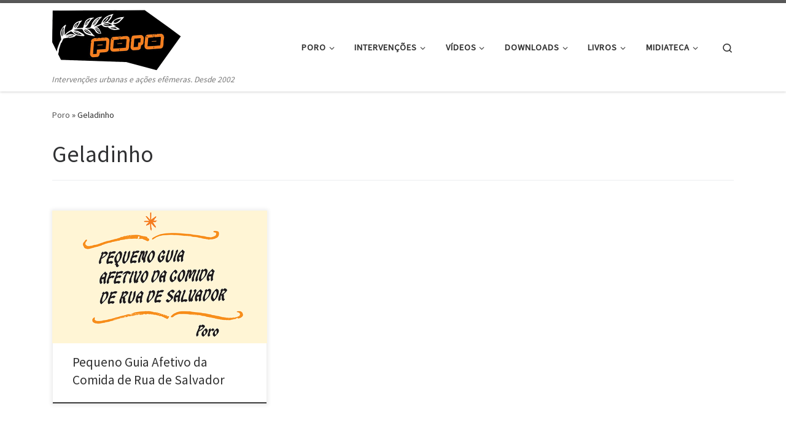

--- FILE ---
content_type: text/html; charset=UTF-8
request_url: https://poro.redezero.org/tag/geladinho/
body_size: 18952
content:
<!DOCTYPE html> <!--[if IE 7]><html class="ie ie7" lang="pt-BR"> <![endif]--> <!--[if IE 8]><html class="ie ie8" lang="pt-BR"> <![endif]--> <!--[if !(IE 7) | !(IE 8)  ]><!--><html lang="pt-BR" class="no-js"> <!--<![endif]--><head><meta charset="UTF-8" /><meta http-equiv="X-UA-Compatible" content="IE=EDGE" /><meta name="viewport" content="width=device-width, initial-scale=1.0" /><link rel="profile"  href="https://gmpg.org/xfn/11" /><link rel="pingback" href="https://poro.redezero.org/xmlrpc.php" /> <script defer src="[data-uri]"></script> <meta name='robots' content='index, follow, max-image-preview:large, max-snippet:-1, max-video-preview:-1' /><title>Geladinho &#8212; Poro » intervenções urbanas e ações efêmeras</title><link rel="canonical" href="https://poro.redezero.org/tag/geladinho/" /><meta property="og:locale" content="pt_BR" /><meta property="og:type" content="article" /><meta property="og:title" content="Geladinho &#8212; Poro » intervenções urbanas e ações efêmeras" /><meta property="og:url" content="https://poro.redezero.org/tag/geladinho/" /><meta property="og:site_name" content="Poro » intervenções urbanas e ações efêmeras" /><meta name="twitter:card" content="summary_large_image" /><meta name="twitter:site" content="@porosidades" /> <script type="application/ld+json" class="yoast-schema-graph">{"@context":"https://schema.org","@graph":[{"@type":"CollectionPage","@id":"https://poro.redezero.org/tag/geladinho/","url":"https://poro.redezero.org/tag/geladinho/","name":"Geladinho &#8212; Poro » intervenções urbanas e ações efêmeras","isPartOf":{"@id":"https://poro.redezero.org/#website"},"primaryImageOfPage":{"@id":"https://poro.redezero.org/tag/geladinho/#primaryimage"},"image":{"@id":"https://poro.redezero.org/tag/geladinho/#primaryimage"},"thumbnailUrl":"https://poro.redezero.org/arquivos/2014/09/guia-comida-de-rua-salvador-grupo-poro.png","breadcrumb":{"@id":"https://poro.redezero.org/tag/geladinho/#breadcrumb"},"inLanguage":"pt-BR"},{"@type":"ImageObject","inLanguage":"pt-BR","@id":"https://poro.redezero.org/tag/geladinho/#primaryimage","url":"https://poro.redezero.org/arquivos/2014/09/guia-comida-de-rua-salvador-grupo-poro.png","contentUrl":"https://poro.redezero.org/arquivos/2014/09/guia-comida-de-rua-salvador-grupo-poro.png","width":570,"height":350,"caption":"Guia Afetivo da Comida de rua de Salvador - Poro"},{"@type":"BreadcrumbList","@id":"https://poro.redezero.org/tag/geladinho/#breadcrumb","itemListElement":[{"@type":"ListItem","position":1,"name":"Início","item":"https://poro.redezero.org/"},{"@type":"ListItem","position":2,"name":"Geladinho"}]},{"@type":"WebSite","@id":"https://poro.redezero.org/#website","url":"https://poro.redezero.org/","name":"Poro » intervenções urbanas e ações efêmeras","description":"Intervenções urbanas e ações efêmeras. Desde 2002","publisher":{"@id":"https://poro.redezero.org/#organization"},"potentialAction":[{"@type":"SearchAction","target":{"@type":"EntryPoint","urlTemplate":"https://poro.redezero.org/?s={search_term_string}"},"query-input":{"@type":"PropertyValueSpecification","valueRequired":true,"valueName":"search_term_string"}}],"inLanguage":"pt-BR"},{"@type":"Organization","@id":"https://poro.redezero.org/#organization","name":"Poro - intervenções urbanas e ações efêmeras","url":"https://poro.redezero.org/","logo":{"@type":"ImageObject","inLanguage":"pt-BR","@id":"https://poro.redezero.org/#/schema/logo/image/","url":"https://poro.redezero.org/arquivos/2020/07/logo_poro-quadrado.jpg","contentUrl":"https://poro.redezero.org/arquivos/2020/07/logo_poro-quadrado.jpg","width":992,"height":992,"caption":"Poro - intervenções urbanas e ações efêmeras"},"image":{"@id":"https://poro.redezero.org/#/schema/logo/image/"},"sameAs":["https://www.facebook.com/Poro.intervencoes.urbanas","https://x.com/porosidades","https://www.youtube.com/channel/UCWpT3GG3Uf_aT4T_TtM_QgQ","https://pt.wikipedia.org/wiki/Poro_(arte_urbana)"]}]}</script> <link rel="alternate" type="application/rss+xml" title="Feed para Poro » intervenções urbanas e ações efêmeras &raquo;" href="https://poro.redezero.org/feed/" /><link rel="alternate" type="application/rss+xml" title="Feed de comentários para Poro » intervenções urbanas e ações efêmeras &raquo;" href="https://poro.redezero.org/comments/feed/" /><link rel="alternate" type="application/rss+xml" title="Feed de tag para Poro » intervenções urbanas e ações efêmeras &raquo; Geladinho" href="https://poro.redezero.org/tag/geladinho/feed/" /><style id='wp-img-auto-sizes-contain-inline-css'>img:is([sizes=auto i],[sizes^="auto," i]){contain-intrinsic-size:3000px 1500px}
/*# sourceURL=wp-img-auto-sizes-contain-inline-css */</style><style id='wp-emoji-styles-inline-css'>img.wp-smiley, img.emoji {
		display: inline !important;
		border: none !important;
		box-shadow: none !important;
		height: 1em !important;
		width: 1em !important;
		margin: 0 0.07em !important;
		vertical-align: -0.1em !important;
		background: none !important;
		padding: 0 !important;
	}
/*# sourceURL=wp-emoji-styles-inline-css */</style><style id='wp-block-library-inline-css'>:root{--wp-block-synced-color:#7a00df;--wp-block-synced-color--rgb:122,0,223;--wp-bound-block-color:var(--wp-block-synced-color);--wp-editor-canvas-background:#ddd;--wp-admin-theme-color:#007cba;--wp-admin-theme-color--rgb:0,124,186;--wp-admin-theme-color-darker-10:#006ba1;--wp-admin-theme-color-darker-10--rgb:0,107,160.5;--wp-admin-theme-color-darker-20:#005a87;--wp-admin-theme-color-darker-20--rgb:0,90,135;--wp-admin-border-width-focus:2px}@media (min-resolution:192dpi){:root{--wp-admin-border-width-focus:1.5px}}.wp-element-button{cursor:pointer}:root .has-very-light-gray-background-color{background-color:#eee}:root .has-very-dark-gray-background-color{background-color:#313131}:root .has-very-light-gray-color{color:#eee}:root .has-very-dark-gray-color{color:#313131}:root .has-vivid-green-cyan-to-vivid-cyan-blue-gradient-background{background:linear-gradient(135deg,#00d084,#0693e3)}:root .has-purple-crush-gradient-background{background:linear-gradient(135deg,#34e2e4,#4721fb 50%,#ab1dfe)}:root .has-hazy-dawn-gradient-background{background:linear-gradient(135deg,#faaca8,#dad0ec)}:root .has-subdued-olive-gradient-background{background:linear-gradient(135deg,#fafae1,#67a671)}:root .has-atomic-cream-gradient-background{background:linear-gradient(135deg,#fdd79a,#004a59)}:root .has-nightshade-gradient-background{background:linear-gradient(135deg,#330968,#31cdcf)}:root .has-midnight-gradient-background{background:linear-gradient(135deg,#020381,#2874fc)}:root{--wp--preset--font-size--normal:16px;--wp--preset--font-size--huge:42px}.has-regular-font-size{font-size:1em}.has-larger-font-size{font-size:2.625em}.has-normal-font-size{font-size:var(--wp--preset--font-size--normal)}.has-huge-font-size{font-size:var(--wp--preset--font-size--huge)}.has-text-align-center{text-align:center}.has-text-align-left{text-align:left}.has-text-align-right{text-align:right}.has-fit-text{white-space:nowrap!important}#end-resizable-editor-section{display:none}.aligncenter{clear:both}.items-justified-left{justify-content:flex-start}.items-justified-center{justify-content:center}.items-justified-right{justify-content:flex-end}.items-justified-space-between{justify-content:space-between}.screen-reader-text{border:0;clip-path:inset(50%);height:1px;margin:-1px;overflow:hidden;padding:0;position:absolute;width:1px;word-wrap:normal!important}.screen-reader-text:focus{background-color:#ddd;clip-path:none;color:#444;display:block;font-size:1em;height:auto;left:5px;line-height:normal;padding:15px 23px 14px;text-decoration:none;top:5px;width:auto;z-index:100000}html :where(.has-border-color){border-style:solid}html :where([style*=border-top-color]){border-top-style:solid}html :where([style*=border-right-color]){border-right-style:solid}html :where([style*=border-bottom-color]){border-bottom-style:solid}html :where([style*=border-left-color]){border-left-style:solid}html :where([style*=border-width]){border-style:solid}html :where([style*=border-top-width]){border-top-style:solid}html :where([style*=border-right-width]){border-right-style:solid}html :where([style*=border-bottom-width]){border-bottom-style:solid}html :where([style*=border-left-width]){border-left-style:solid}html :where(img[class*=wp-image-]){height:auto;max-width:100%}:where(figure){margin:0 0 1em}html :where(.is-position-sticky){--wp-admin--admin-bar--position-offset:var(--wp-admin--admin-bar--height,0px)}@media screen and (max-width:600px){html :where(.is-position-sticky){--wp-admin--admin-bar--position-offset:0px}}

/*# sourceURL=wp-block-library-inline-css */</style><style id='global-styles-inline-css'>:root{--wp--preset--aspect-ratio--square: 1;--wp--preset--aspect-ratio--4-3: 4/3;--wp--preset--aspect-ratio--3-4: 3/4;--wp--preset--aspect-ratio--3-2: 3/2;--wp--preset--aspect-ratio--2-3: 2/3;--wp--preset--aspect-ratio--16-9: 16/9;--wp--preset--aspect-ratio--9-16: 9/16;--wp--preset--color--black: #000000;--wp--preset--color--cyan-bluish-gray: #abb8c3;--wp--preset--color--white: #ffffff;--wp--preset--color--pale-pink: #f78da7;--wp--preset--color--vivid-red: #cf2e2e;--wp--preset--color--luminous-vivid-orange: #ff6900;--wp--preset--color--luminous-vivid-amber: #fcb900;--wp--preset--color--light-green-cyan: #7bdcb5;--wp--preset--color--vivid-green-cyan: #00d084;--wp--preset--color--pale-cyan-blue: #8ed1fc;--wp--preset--color--vivid-cyan-blue: #0693e3;--wp--preset--color--vivid-purple: #9b51e0;--wp--preset--gradient--vivid-cyan-blue-to-vivid-purple: linear-gradient(135deg,rgb(6,147,227) 0%,rgb(155,81,224) 100%);--wp--preset--gradient--light-green-cyan-to-vivid-green-cyan: linear-gradient(135deg,rgb(122,220,180) 0%,rgb(0,208,130) 100%);--wp--preset--gradient--luminous-vivid-amber-to-luminous-vivid-orange: linear-gradient(135deg,rgb(252,185,0) 0%,rgb(255,105,0) 100%);--wp--preset--gradient--luminous-vivid-orange-to-vivid-red: linear-gradient(135deg,rgb(255,105,0) 0%,rgb(207,46,46) 100%);--wp--preset--gradient--very-light-gray-to-cyan-bluish-gray: linear-gradient(135deg,rgb(238,238,238) 0%,rgb(169,184,195) 100%);--wp--preset--gradient--cool-to-warm-spectrum: linear-gradient(135deg,rgb(74,234,220) 0%,rgb(151,120,209) 20%,rgb(207,42,186) 40%,rgb(238,44,130) 60%,rgb(251,105,98) 80%,rgb(254,248,76) 100%);--wp--preset--gradient--blush-light-purple: linear-gradient(135deg,rgb(255,206,236) 0%,rgb(152,150,240) 100%);--wp--preset--gradient--blush-bordeaux: linear-gradient(135deg,rgb(254,205,165) 0%,rgb(254,45,45) 50%,rgb(107,0,62) 100%);--wp--preset--gradient--luminous-dusk: linear-gradient(135deg,rgb(255,203,112) 0%,rgb(199,81,192) 50%,rgb(65,88,208) 100%);--wp--preset--gradient--pale-ocean: linear-gradient(135deg,rgb(255,245,203) 0%,rgb(182,227,212) 50%,rgb(51,167,181) 100%);--wp--preset--gradient--electric-grass: linear-gradient(135deg,rgb(202,248,128) 0%,rgb(113,206,126) 100%);--wp--preset--gradient--midnight: linear-gradient(135deg,rgb(2,3,129) 0%,rgb(40,116,252) 100%);--wp--preset--font-size--small: 13px;--wp--preset--font-size--medium: 20px;--wp--preset--font-size--large: 36px;--wp--preset--font-size--x-large: 42px;--wp--preset--spacing--20: 0.44rem;--wp--preset--spacing--30: 0.67rem;--wp--preset--spacing--40: 1rem;--wp--preset--spacing--50: 1.5rem;--wp--preset--spacing--60: 2.25rem;--wp--preset--spacing--70: 3.38rem;--wp--preset--spacing--80: 5.06rem;--wp--preset--shadow--natural: 6px 6px 9px rgba(0, 0, 0, 0.2);--wp--preset--shadow--deep: 12px 12px 50px rgba(0, 0, 0, 0.4);--wp--preset--shadow--sharp: 6px 6px 0px rgba(0, 0, 0, 0.2);--wp--preset--shadow--outlined: 6px 6px 0px -3px rgb(255, 255, 255), 6px 6px rgb(0, 0, 0);--wp--preset--shadow--crisp: 6px 6px 0px rgb(0, 0, 0);}:where(.is-layout-flex){gap: 0.5em;}:where(.is-layout-grid){gap: 0.5em;}body .is-layout-flex{display: flex;}.is-layout-flex{flex-wrap: wrap;align-items: center;}.is-layout-flex > :is(*, div){margin: 0;}body .is-layout-grid{display: grid;}.is-layout-grid > :is(*, div){margin: 0;}:where(.wp-block-columns.is-layout-flex){gap: 2em;}:where(.wp-block-columns.is-layout-grid){gap: 2em;}:where(.wp-block-post-template.is-layout-flex){gap: 1.25em;}:where(.wp-block-post-template.is-layout-grid){gap: 1.25em;}.has-black-color{color: var(--wp--preset--color--black) !important;}.has-cyan-bluish-gray-color{color: var(--wp--preset--color--cyan-bluish-gray) !important;}.has-white-color{color: var(--wp--preset--color--white) !important;}.has-pale-pink-color{color: var(--wp--preset--color--pale-pink) !important;}.has-vivid-red-color{color: var(--wp--preset--color--vivid-red) !important;}.has-luminous-vivid-orange-color{color: var(--wp--preset--color--luminous-vivid-orange) !important;}.has-luminous-vivid-amber-color{color: var(--wp--preset--color--luminous-vivid-amber) !important;}.has-light-green-cyan-color{color: var(--wp--preset--color--light-green-cyan) !important;}.has-vivid-green-cyan-color{color: var(--wp--preset--color--vivid-green-cyan) !important;}.has-pale-cyan-blue-color{color: var(--wp--preset--color--pale-cyan-blue) !important;}.has-vivid-cyan-blue-color{color: var(--wp--preset--color--vivid-cyan-blue) !important;}.has-vivid-purple-color{color: var(--wp--preset--color--vivid-purple) !important;}.has-black-background-color{background-color: var(--wp--preset--color--black) !important;}.has-cyan-bluish-gray-background-color{background-color: var(--wp--preset--color--cyan-bluish-gray) !important;}.has-white-background-color{background-color: var(--wp--preset--color--white) !important;}.has-pale-pink-background-color{background-color: var(--wp--preset--color--pale-pink) !important;}.has-vivid-red-background-color{background-color: var(--wp--preset--color--vivid-red) !important;}.has-luminous-vivid-orange-background-color{background-color: var(--wp--preset--color--luminous-vivid-orange) !important;}.has-luminous-vivid-amber-background-color{background-color: var(--wp--preset--color--luminous-vivid-amber) !important;}.has-light-green-cyan-background-color{background-color: var(--wp--preset--color--light-green-cyan) !important;}.has-vivid-green-cyan-background-color{background-color: var(--wp--preset--color--vivid-green-cyan) !important;}.has-pale-cyan-blue-background-color{background-color: var(--wp--preset--color--pale-cyan-blue) !important;}.has-vivid-cyan-blue-background-color{background-color: var(--wp--preset--color--vivid-cyan-blue) !important;}.has-vivid-purple-background-color{background-color: var(--wp--preset--color--vivid-purple) !important;}.has-black-border-color{border-color: var(--wp--preset--color--black) !important;}.has-cyan-bluish-gray-border-color{border-color: var(--wp--preset--color--cyan-bluish-gray) !important;}.has-white-border-color{border-color: var(--wp--preset--color--white) !important;}.has-pale-pink-border-color{border-color: var(--wp--preset--color--pale-pink) !important;}.has-vivid-red-border-color{border-color: var(--wp--preset--color--vivid-red) !important;}.has-luminous-vivid-orange-border-color{border-color: var(--wp--preset--color--luminous-vivid-orange) !important;}.has-luminous-vivid-amber-border-color{border-color: var(--wp--preset--color--luminous-vivid-amber) !important;}.has-light-green-cyan-border-color{border-color: var(--wp--preset--color--light-green-cyan) !important;}.has-vivid-green-cyan-border-color{border-color: var(--wp--preset--color--vivid-green-cyan) !important;}.has-pale-cyan-blue-border-color{border-color: var(--wp--preset--color--pale-cyan-blue) !important;}.has-vivid-cyan-blue-border-color{border-color: var(--wp--preset--color--vivid-cyan-blue) !important;}.has-vivid-purple-border-color{border-color: var(--wp--preset--color--vivid-purple) !important;}.has-vivid-cyan-blue-to-vivid-purple-gradient-background{background: var(--wp--preset--gradient--vivid-cyan-blue-to-vivid-purple) !important;}.has-light-green-cyan-to-vivid-green-cyan-gradient-background{background: var(--wp--preset--gradient--light-green-cyan-to-vivid-green-cyan) !important;}.has-luminous-vivid-amber-to-luminous-vivid-orange-gradient-background{background: var(--wp--preset--gradient--luminous-vivid-amber-to-luminous-vivid-orange) !important;}.has-luminous-vivid-orange-to-vivid-red-gradient-background{background: var(--wp--preset--gradient--luminous-vivid-orange-to-vivid-red) !important;}.has-very-light-gray-to-cyan-bluish-gray-gradient-background{background: var(--wp--preset--gradient--very-light-gray-to-cyan-bluish-gray) !important;}.has-cool-to-warm-spectrum-gradient-background{background: var(--wp--preset--gradient--cool-to-warm-spectrum) !important;}.has-blush-light-purple-gradient-background{background: var(--wp--preset--gradient--blush-light-purple) !important;}.has-blush-bordeaux-gradient-background{background: var(--wp--preset--gradient--blush-bordeaux) !important;}.has-luminous-dusk-gradient-background{background: var(--wp--preset--gradient--luminous-dusk) !important;}.has-pale-ocean-gradient-background{background: var(--wp--preset--gradient--pale-ocean) !important;}.has-electric-grass-gradient-background{background: var(--wp--preset--gradient--electric-grass) !important;}.has-midnight-gradient-background{background: var(--wp--preset--gradient--midnight) !important;}.has-small-font-size{font-size: var(--wp--preset--font-size--small) !important;}.has-medium-font-size{font-size: var(--wp--preset--font-size--medium) !important;}.has-large-font-size{font-size: var(--wp--preset--font-size--large) !important;}.has-x-large-font-size{font-size: var(--wp--preset--font-size--x-large) !important;}
/*# sourceURL=global-styles-inline-css */</style><style id='classic-theme-styles-inline-css'>/*! This file is auto-generated */
.wp-block-button__link{color:#fff;background-color:#32373c;border-radius:9999px;box-shadow:none;text-decoration:none;padding:calc(.667em + 2px) calc(1.333em + 2px);font-size:1.125em}.wp-block-file__button{background:#32373c;color:#fff;text-decoration:none}
/*# sourceURL=/wp-includes/css/classic-themes.min.css */</style><link rel='stylesheet' id='contact-form-7-css' href='https://poro.redezero.org/wp-content/cache/autoptimize/css/autoptimize_single_64ac31699f5326cb3c76122498b76f66.css?ver=6.1.4' media='all' /><link rel='stylesheet' id='customizr-main-css' href='https://poro.redezero.org/wp-content/themes/customizr/assets/front/css/style.min.css?ver=4.4.24' media='all' /><style id='customizr-main-inline-css'>.tc-header.border-top { border-top-width: 5px; border-top-style: solid }
.grid-container__classic .czr__r-wGOC::before{padding-top:61.803398%}

@media (min-width: 768px) {.grid-container__classic .czr__r-wGOC::before{padding-top:40%}}

#czr-push-footer { display: none; visibility: hidden; }
        .czr-sticky-footer #czr-push-footer.sticky-footer-enabled { display: block; }
        
/*# sourceURL=customizr-main-inline-css */</style><link rel='stylesheet' id='jquery.lightbox.min.css-css' href='https://poro.redezero.org/wp-content/plugins/wp-jquery-lightbox/lightboxes/wp-jquery-lightbox/styles/lightbox.min.css?ver=2.3.4' media='all' /><link rel='stylesheet' id='jqlb-overrides-css' href='https://poro.redezero.org/wp-content/cache/autoptimize/css/autoptimize_single_2924162277244529ae570a2d316f968d.css?ver=2.3.4' media='all' /><style id='jqlb-overrides-inline-css'>#outerImageContainer {
				box-shadow: 0 0 4px 2px rgba(0,0,0,.2);
			}
			#imageContainer{
				padding: 6px;
			}
			#imageDataContainer {
				box-shadow: none;
				z-index: auto;
			}
			#prevArrow,
			#nextArrow{
				background-color: rgba(255,255,255,.7;
				color: #000000;
			}
/*# sourceURL=jqlb-overrides-inline-css */</style> <script src="https://poro.redezero.org/wp-includes/js/jquery/jquery.min.js?ver=3.7.1" id="jquery-core-js"></script> <script defer src="https://poro.redezero.org/wp-includes/js/jquery/jquery-migrate.min.js?ver=3.4.1" id="jquery-migrate-js"></script> <script defer src="https://poro.redezero.org/wp-content/themes/customizr/assets/front/js/libs/modernizr.min.js?ver=4.4.24" id="modernizr-js"></script> <script defer src="https://poro.redezero.org/wp-includes/js/underscore.min.js?ver=1.13.7" id="underscore-js"></script> <script defer id="tc-scripts-js-extra" src="[data-uri]"></script> <script src="https://poro.redezero.org/wp-content/themes/customizr/assets/front/js/tc-scripts.min.js?ver=4.4.24" id="tc-scripts-js" defer></script> <link rel="https://api.w.org/" href="https://poro.redezero.org/wp-json/" /><link rel="alternate" title="JSON" type="application/json" href="https://poro.redezero.org/wp-json/wp/v2/tags/163" />  <script defer src="https://www.googletagmanager.com/gtag/js?id=G-3EB8SM7KTN"></script> <script defer src="[data-uri]"></script> <link rel="preload" as="font" type="font/woff2" href="https://poro.redezero.org/wp-content/themes/customizr/assets/shared/fonts/customizr/customizr.woff2?128396981" crossorigin="anonymous"/><link rel="icon" href="https://poro.redezero.org/arquivos/2020/02/cropped-poro-thumb-32x32.png" sizes="32x32" /><link rel="icon" href="https://poro.redezero.org/arquivos/2020/02/cropped-poro-thumb-192x192.png" sizes="192x192" /><link rel="apple-touch-icon" href="https://poro.redezero.org/arquivos/2020/02/cropped-poro-thumb-180x180.png" /><meta name="msapplication-TileImage" content="https://poro.redezero.org/arquivos/2020/02/cropped-poro-thumb-270x270.png" /><style id="wp-custom-css">.header-bottom span{display:none;} 
.header-bottom span span{display:inline;}

.post-info .entry-meta  {display:inline;}

div.gallery-to-slideshow-wrapper {
	border: none;
	padding: 0;
	margin: 0 auto ;
	background: #fdfdfd;
	-top-right-radius: 0;
	-moz-border-radius-topright: 0;
	-webkit-border-top-right-radius: 0;
	border-top-left-radius: 0;
	-moz-border-radius-topleft: 0;
	-webkit-border-top-left-radius: 0;
}
.gallery-to-slideshow {
	width: 100%; 
	margin: 0 auto; 
	padding: 0;
}
.gallery-to-slideshow .slides img {
	max-width: 100%; 
	max-height: 550px;
	height:auto;
	width:auto;
}
.gallery-to-slideshow .pager {
margin:0;
padding:0;
	text-align: center;
	margin: 1em auto 0 auto;
	width: 100%;
	list-style: none;
	overflow: hidden;
}
.gallery-to-slideshow .pager li a {
	background: white;
	border: none;
	display: block;
	height: 2.9em;
	width: 3em;
	margin-right: 0;
	opacity: 0.5;
	padding: 0.4em;
	overflow:hidden;
}
.gallery-to-slideshow .pager li a img {
    max-width: 3em; 
	max-height: 2.9em;
	width: auto;
	height: auto;
	vertical-align:middle;
}
.gallery-to-slideshow .flex-caption {
display:none;
}
.gallery-to-slideshow-header {
	display: none;
}
blockquote {
	margin: 0 0 ; 
	padding:0;
	font-weight: 400;
	letter-spacing:.03em;
	line-height:1.5em;
	font-size: 1.2em;
border-top:#fff;
	font-style:italic;
}

blockquote::before {
	content: "\e808";
	opacity:.3;
	top: 0;
	left:0;
}
blockquote>p {
	margin: 1em 1em 0 2.1em; 
	padding:1em 1em 0 0;
}
.footer__wrapper a {
	color: #888
}
.footer__wrapper p {
	color: #999
}
.cadastre{
	background:#999;
	border:#999;
	width:80%; 
	float:left; 
}
.botao-cadastre{
	float:left; }

.post-author__wrapper figure figcaption {
	padding: 0 2em; 
	margin-left: 0px
}

@media (max-width:768px) {
	.post-author__wrapper figure figcaption {
	padding: 0 ; 
	margin-left: 0px
}
	
	.cadastre{width:65%; }
.sidebar {display:none;}

.mobile-navbar__wrapper .navbar-brand-sitelogo img {
	max-height: 60px!important; 
	max-width: 100%
}	
	blockquote>p {
	margin: 0em 0em 0 1.6em; 
	padding:0 0 1em 0;	
}
	.footer__wrapper li li a{
		padding-left:1em;
}
}
@media (min-width:769px) and (max-width:992px) {
.mobile-navbar__wrapper .navbar-brand-sitelogo img {
	max-height: 70px!important; 
	max-width: 100%
}	
.cadastre{width:65%; }	
}</style></head><body data-rsssl=1 class="archive tag tag-geladinho tag-163 wp-custom-logo wp-embed-responsive wp-theme-customizr czr-link-hover-underline header-skin-light footer-skin-dark czr-no-sidebar tc-center-images czr-full-layout customizr-4-4-24 czr-post-list-context czr-sticky-footer"> <a class="screen-reader-text skip-link" href="#content">Pular para o conteúdo</a><div id="tc-page-wrap" class=""><header class="tpnav-header__header tc-header sl-logo_left sticky-brand-shrink-on sticky-transparent border-top czr-submenu-fade czr-submenu-move" ><div class="primary-navbar__wrapper d-none d-lg-block has-horizontal-menu desktop-sticky" ><div class="container"><div class="row align-items-center flex-row primary-navbar__row"><div class="branding__container col col-auto" ><div class="branding align-items-center flex-column "><div class="branding-row d-flex flex-row align-items-center align-self-start"><div class="navbar-brand col-auto " > <a class="navbar-brand-sitelogo" href="https://poro.redezero.org/"  aria-label="Poro » intervenções urbanas e ações efêmeras | Intervenções urbanas e ações efêmeras. Desde 2002" > <noscript><img src="https://poro.redezero.org/arquivos/2020/02/logo_poro-transp.png" alt="Voltar para a página inicial" class="" width="500" height="200" style="max-width:250px;max-height:100px" data-no-retina></noscript><img src='data:image/svg+xml,%3Csvg%20xmlns=%22http://www.w3.org/2000/svg%22%20viewBox=%220%200%20500%20200%22%3E%3C/svg%3E' data-src="https://poro.redezero.org/arquivos/2020/02/logo_poro-transp.png" alt="Voltar para a página inicial" class="lazyload " width="500" height="200" style="max-width:250px;max-height:100px" data-no-retina> </a></div></div> <span class="header-tagline " > Intervenções urbanas e ações efêmeras. Desde 2002</span></div></div><div class="primary-nav__container justify-content-lg-around col col-lg-auto flex-lg-column" ><div class="primary-nav__wrapper flex-lg-row align-items-center justify-content-end"><nav class="primary-nav__nav col" id="primary-nav"><div class="nav__menu-wrapper primary-nav__menu-wrapper justify-content-end czr-open-on-hover" ><ul id="main-menu" class="primary-nav__menu regular-nav nav__menu nav"><li id="menu-item-1373" class="menu-item menu-item-type-custom menu-item-object-custom menu-item-home menu-item-has-children czr-dropdown menu-item-1373"><a data-toggle="czr-dropdown" aria-haspopup="true" aria-expanded="false" href="https://poro.redezero.org/" class="nav__link"><span class="nav__title">Poro</span><span class="caret__dropdown-toggler"><i class="icn-down-small"></i></span></a><ul class="dropdown-menu czr-dropdown-menu"><li id="menu-item-1374" class="menu-item menu-item-type-post_type menu-item-object-page dropdown-item menu-item-1374"><a href="https://poro.redezero.org/apresentacao/" class="nav__link"><span class="nav__title">Apresentação</span></a></li><li id="menu-item-1377" class="menu-item menu-item-type-post_type menu-item-object-page dropdown-item menu-item-1377"><a href="https://poro.redezero.org/o-que-buscamos/" class="nav__link"><span class="nav__title">O que buscamos</span></a></li><li id="menu-item-2756" class="menu-item menu-item-type-post_type menu-item-object-page dropdown-item menu-item-2756"><a href="https://poro.redezero.org/portfolio/" class="nav__link"><span class="nav__title">Portfólio</span></a></li><li id="menu-item-1375" class="menu-item menu-item-type-post_type menu-item-object-page dropdown-item menu-item-1375"><a href="https://poro.redezero.org/historico/" class="nav__link"><span class="nav__title">Histórico</span></a></li><li id="menu-item-1376" class="menu-item menu-item-type-post_type menu-item-object-page dropdown-item menu-item-1376"><a href="https://poro.redezero.org/mais-sobre-o-poro/" class="nav__link"><span class="nav__title">Mais sobre o Poro</span></a></li><li id="menu-item-2845" class="menu-item menu-item-type-post_type menu-item-object-page dropdown-item menu-item-2845"><a href="https://poro.redezero.org/contato/" class="nav__link"><span class="nav__title">Contato</span></a></li></ul></li><li id="menu-item-1366" class="menu-item menu-item-type-taxonomy menu-item-object-category menu-item-has-children czr-dropdown menu-item-1366"><a data-toggle="czr-dropdown" aria-haspopup="true" aria-expanded="false" href="https://poro.redezero.org/ver/intervencao/" class="nav__link"><span class="nav__title">Intervenções</span><span class="caret__dropdown-toggler"><i class="icn-down-small"></i></span></a><ul class="dropdown-menu czr-dropdown-menu"><li id="menu-item-2990" class="menu-item menu-item-type-post_type menu-item-object-post dropdown-item menu-item-2990"><a href="https://poro.redezero.org/intervencao/jardim/" class="nav__link"><span class="nav__title">Jardim</span></a></li><li id="menu-item-2991" class="menu-item menu-item-type-post_type menu-item-object-post dropdown-item menu-item-2991"><a href="https://poro.redezero.org/intervencao/faixas-de-anti-sinalizacao/" class="nav__link"><span class="nav__title">Faixas</span></a></li><li id="menu-item-3003" class="menu-item menu-item-type-taxonomy menu-item-object-category dropdown-item menu-item-3003"><a href="https://poro.redezero.org/ver/intervencao/azulejos-de-papel/" class="nav__link"><span class="nav__title">Azulejos de papel</span></a></li><li id="menu-item-2993" class="menu-item menu-item-type-post_type menu-item-object-post dropdown-item menu-item-2993"><a href="https://poro.redezero.org/intervencao/enxurrada-de-letras-2/" class="nav__link"><span class="nav__title">Enxurrada de letras</span></a></li><li id="menu-item-1368" class="menu-item menu-item-type-taxonomy menu-item-object-category dropdown-item menu-item-1368"><a href="https://poro.redezero.org/ver/intervencao/perca-tempo/" class="nav__link"><span class="nav__title">Perca tempo</span></a></li><li id="menu-item-2994" class="menu-item menu-item-type-post_type menu-item-object-post dropdown-item menu-item-2994"><a href="https://poro.redezero.org/intervencao/outros-setores-para-brasilia/" class="nav__link"><span class="nav__title">Outros setores para Brasília</span></a></li><li id="menu-item-3016" class="menu-item menu-item-type-post_type menu-item-object-post dropdown-item menu-item-3016"><a href="https://poro.redezero.org/intervencao/aquarios-suspensos/" class="nav__link"><span class="nav__title">Aquários suspensos</span></a></li><li id="menu-item-2995" class="menu-item menu-item-type-post_type menu-item-object-post dropdown-item menu-item-2995"><a href="https://poro.redezero.org/intervencao/olhe-para-o-ceu/" class="nav__link"><span class="nav__title">Olhe para o céu</span></a></li><li id="menu-item-2996" class="menu-item menu-item-type-post_type menu-item-object-post dropdown-item menu-item-2996"><a href="https://poro.redezero.org/intervencao/caca-palavras/" class="nav__link"><span class="nav__title">Caça palavras</span></a></li><li id="menu-item-2180" class="menu-item menu-item-type-taxonomy menu-item-object-category dropdown-item menu-item-2180"><a href="https://poro.redezero.org/ver/intervencao/desenhando-no-vento/" class="nav__link"><span class="nav__title">Desenhando no vento</span></a></li><li id="menu-item-2997" class="menu-item menu-item-type-post_type menu-item-object-post dropdown-item menu-item-2997"><a href="https://poro.redezero.org/intervencao/propaganda-politica-da-lucro/" class="nav__link"><span class="nav__title">Propaganda política dá lucro</span></a></li><li id="menu-item-2998" class="menu-item menu-item-type-post_type menu-item-object-post dropdown-item menu-item-2998"><a href="https://poro.redezero.org/intervencao/interruptores-para-poste-de-luz/" class="nav__link"><span class="nav__title">Interruptores para poste de luz</span></a></li><li id="menu-item-2999" class="menu-item menu-item-type-post_type menu-item-object-post dropdown-item menu-item-2999"><a href="https://poro.redezero.org/intervencao/folhas-de-ouro/" class="nav__link"><span class="nav__title">Folhas de ouro</span></a></li><li id="menu-item-2196" class="menu-item menu-item-type-taxonomy menu-item-object-category dropdown-item menu-item-2196"><a href="https://poro.redezero.org/ver/intervencao/por-outras-praticas-e-espacialidades/" class="nav__link"><span class="nav__title">Por outras práticas e espacialidades</span></a></li><li id="menu-item-3257" class="menu-item menu-item-type-post_type menu-item-object-post dropdown-item menu-item-3257"><a href="https://poro.redezero.org/intervencao/contra-as-palavras-de-ordem/" class="nav__link"><span class="nav__title">Contra as palavras de ordem</span></a></li><li id="menu-item-3256" class="menu-item menu-item-type-post_type menu-item-object-post dropdown-item menu-item-3256"><a href="https://poro.redezero.org/intervencao/espacos-virtuais/" class="nav__link"><span class="nav__title">Espaços virtuais</span></a></li><li id="menu-item-3000" class="menu-item menu-item-type-post_type menu-item-object-post dropdown-item menu-item-3000"><a href="https://poro.redezero.org/intervencao/imagem-cor/" class="nav__link"><span class="nav__title">Imagem cor</span></a></li><li id="menu-item-3001" class="menu-item menu-item-type-post_type menu-item-object-post dropdown-item menu-item-3001"><a href="https://poro.redezero.org/intervencao/passarinhos/" class="nav__link"><span class="nav__title">Passarinhos</span></a></li><li id="menu-item-3002" class="menu-item menu-item-type-post_type menu-item-object-post dropdown-item menu-item-3002"><a href="https://poro.redezero.org/intervencao/fmi-fome-e-miseria-internacional/" class="nav__link"><span class="nav__title">FMI</span></a></li></ul></li><li id="menu-item-1372" class="menu-item menu-item-type-taxonomy menu-item-object-category menu-item-has-children czr-dropdown menu-item-1372"><a data-toggle="czr-dropdown" aria-haspopup="true" aria-expanded="false" href="https://poro.redezero.org/ver/video/" class="nav__link"><span class="nav__title">Vídeos</span><span class="caret__dropdown-toggler"><i class="icn-down-small"></i></span></a><ul class="dropdown-menu czr-dropdown-menu"><li id="menu-item-1400" class="menu-item menu-item-type-post_type menu-item-object-post dropdown-item menu-item-1400"><a href="https://poro.redezero.org/video/documentario/" class="nav__link"><span class="nav__title">Documentário</span></a></li><li id="menu-item-1394" class="menu-item menu-item-type-post_type menu-item-object-post dropdown-item menu-item-1394"><a href="https://poro.redezero.org/video/video-anotacoes-sobre-a-natureza-dos-espaco-homenagem-a-milton-santos-2010/" class="nav__link"><span class="nav__title">Anotações sobre a natureza do espaço</span></a></li><li id="menu-item-1397" class="menu-item menu-item-type-post_type menu-item-object-post dropdown-item menu-item-1397"><a href="https://poro.redezero.org/video/video-fique-atendo-a-cidade-2010/" class="nav__link"><span class="nav__title">Fique atendo à cidade</span></a></li><li id="menu-item-1396" class="menu-item menu-item-type-post_type menu-item-object-post dropdown-item menu-item-1396"><a href="https://poro.redezero.org/intervencao/azulejos-de-papel/vinheta-poro-serie-arte-contemporanea-redeminas-2009/" class="nav__link"><span class="nav__title">Vinheta Azulejos de papel</span></a></li><li id="menu-item-1395" class="menu-item menu-item-type-post_type menu-item-object-post dropdown-item menu-item-1395"><a href="https://poro.redezero.org/video/video-desenhando-no-vento-2005/" class="nav__link"><span class="nav__title">Desenhando no Vento</span></a></li><li id="menu-item-1399" class="menu-item menu-item-type-post_type menu-item-object-post dropdown-item menu-item-1399"><a href="https://poro.redezero.org/video/video-rua-imagem-espaco-2003/" class="nav__link"><span class="nav__title">Rua Imagem Espaço</span></a></li><li id="menu-item-1398" class="menu-item menu-item-type-post_type menu-item-object-post dropdown-item menu-item-1398"><a href="https://poro.redezero.org/video/video-leve-2004/" class="nav__link"><span class="nav__title">Leve</span></a></li></ul></li><li id="menu-item-1363" class="menu-item menu-item-type-taxonomy menu-item-object-category menu-item-has-children czr-dropdown menu-item-1363"><a data-toggle="czr-dropdown" aria-haspopup="true" aria-expanded="false" href="https://poro.redezero.org/ver/downloads/" class="nav__link"><span class="nav__title">Downloads</span><span class="caret__dropdown-toggler"><i class="icn-down-small"></i></span></a><ul class="dropdown-menu czr-dropdown-menu"><li id="menu-item-1362" class="menu-item menu-item-type-taxonomy menu-item-object-category dropdown-item menu-item-1362"><a href="https://poro.redezero.org/ver/cartazes/" class="nav__link"><span class="nav__title">Cartazes</span></a></li><li id="menu-item-1364" class="menu-item menu-item-type-taxonomy menu-item-object-category dropdown-item menu-item-1364"><a href="https://poro.redezero.org/ver/downloads/panfletos/" class="nav__link"><span class="nav__title">Panfletos</span></a></li><li id="menu-item-2300" class="menu-item menu-item-type-taxonomy menu-item-object-category dropdown-item menu-item-2300"><a href="https://poro.redezero.org/ver/downloads/adesivos/" class="nav__link"><span class="nav__title">Adesivos</span></a></li><li id="menu-item-1631" class="menu-item menu-item-type-taxonomy menu-item-object-category dropdown-item menu-item-1631"><a href="https://poro.redezero.org/ver/downloads/fonte/" class="nav__link"><span class="nav__title">Fonte</span></a></li></ul></li><li id="menu-item-1370" class="menu-item menu-item-type-taxonomy menu-item-object-category menu-item-has-children czr-dropdown menu-item-1370"><a data-toggle="czr-dropdown" aria-haspopup="true" aria-expanded="false" href="https://poro.redezero.org/ver/publicacoes/" class="nav__link"><span class="nav__title">Livros</span><span class="caret__dropdown-toggler"><i class="icn-down-small"></i></span></a><ul class="dropdown-menu czr-dropdown-menu"><li id="menu-item-1379" class="menu-item menu-item-type-post_type menu-item-object-page dropdown-item menu-item-1379"><a href="https://poro.redezero.org/livro/" title="Intervalo, respiro, pequenos deslocamentos &#8211; ações poéticas do Poro" class="nav__link"><span class="nav__title">Intervalo, respiro, pequenos deslocamentos</span></a></li><li id="menu-item-2537" class="menu-item menu-item-type-post_type menu-item-object-post dropdown-item menu-item-2537"><a href="https://poro.redezero.org/publicacoes/comida-de-rua/" title="Pequeno Guia Afetivo da Comida de Rua de Salvador" class="nav__link"><span class="nav__title">Guia Afetivo Comida de Rua de Salvador</span></a></li><li id="menu-item-1729" class="menu-item menu-item-type-post_type menu-item-object-post dropdown-item menu-item-1729"><a href="https://poro.redezero.org/publicacoes/catalogo-brasilia/" title="Brasília (Cidade) [Estacionamento] (Parque) [Condomínio]" class="nav__link"><span class="nav__title">Brasília (Cidade) [Estacionamento] (Parque)&#8230;</span></a></li><li id="menu-item-2423" class="menu-item menu-item-type-post_type menu-item-object-post dropdown-item menu-item-2423"><a href="https://poro.redezero.org/publicacoes/anexo-de-textos/" class="nav__link"><span class="nav__title">Anexo de textos</span></a></li><li id="menu-item-1450" class="menu-item menu-item-type-post_type menu-item-object-post dropdown-item menu-item-1450"><a href="https://poro.redezero.org/publicacoes/catalogo-desvios-no-discurso/" class="nav__link"><span class="nav__title">Desvios no Discurso</span></a></li><li id="menu-item-2466" class="menu-item menu-item-type-post_type menu-item-object-post dropdown-item menu-item-2466"><a href="https://poro.redezero.org/publicacoes/manifesto/" class="nav__link"><span class="nav__title">Manifesto</span></a></li><li id="menu-item-2486" class="menu-item menu-item-type-post_type menu-item-object-post dropdown-item menu-item-2486"><a href="https://poro.redezero.org/publicacoes/ebook/" title="Ebook: Intervalo, respiro, pequenEbook: Intervalo, respiro, pequenos deslocamentosos deslocamentos" class="nav__link"><span class="nav__title">Ebook</span></a></li></ul></li><li id="menu-item-1357" class="menu-item menu-item-type-taxonomy menu-item-object-category menu-item-has-children czr-dropdown menu-item-1357"><a data-toggle="czr-dropdown" aria-haspopup="true" aria-expanded="false" href="https://poro.redezero.org/ver/biblioteca/" class="nav__link"><span class="nav__title">Midiateca</span><span class="caret__dropdown-toggler"><i class="icn-down-small"></i></span></a><ul class="dropdown-menu czr-dropdown-menu"><li id="menu-item-1361" class="menu-item menu-item-type-taxonomy menu-item-object-category dropdown-item menu-item-1361"><a href="https://poro.redezero.org/ver/biblioteca/textos-referencias/" class="nav__link"><span class="nav__title">Textos de referência</span></a></li><li id="menu-item-2212" class="menu-item menu-item-type-taxonomy menu-item-object-category dropdown-item menu-item-2212"><a href="https://poro.redezero.org/ver/biblioteca/textos-do-livro/" class="nav__link"><span class="nav__title">Textos dos livros</span></a></li><li id="menu-item-1358" class="menu-item menu-item-type-taxonomy menu-item-object-category dropdown-item menu-item-1358"><a href="https://poro.redezero.org/ver/biblioteca/reportagens/" class="nav__link"><span class="nav__title">Reportagens</span></a></li><li id="menu-item-1365" class="menu-item menu-item-type-taxonomy menu-item-object-category dropdown-item menu-item-1365"><a href="https://poro.redezero.org/ver/entrevistas/" class="nav__link"><span class="nav__title">Entrevistas</span></a></li><li id="menu-item-1359" class="menu-item menu-item-type-taxonomy menu-item-object-category dropdown-item menu-item-1359"><a href="https://poro.redezero.org/ver/biblioteca/resenhas/" class="nav__link"><span class="nav__title">Resenhas</span></a></li><li id="menu-item-1356" class="menu-item menu-item-type-taxonomy menu-item-object-category dropdown-item menu-item-1356"><a href="https://poro.redezero.org/ver/audio/" class="nav__link"><span class="nav__title">Áudio</span></a></li><li id="menu-item-1369" class="menu-item menu-item-type-taxonomy menu-item-object-category dropdown-item menu-item-1369"><a href="https://poro.redezero.org/ver/novidades/" title="Novidades" class="nav__link"><span class="nav__title">Blog</span></a></li></ul></li></ul></div></nav><div class="primary-nav__utils nav__utils col-auto" ><ul class="nav utils flex-row flex-nowrap regular-nav"><li class="nav__search " > <a href="#" class="search-toggle_btn icn-search czr-overlay-toggle_btn"  aria-expanded="false"><span class="sr-only">Search</span></a><div class="czr-search-expand"><div class="czr-search-expand-inner"><div class="search-form__container " ><form action="https://poro.redezero.org/" method="get" class="czr-form search-form"><div class="form-group czr-focus"> <label for="s-695e6d170ce34" id="lsearch-695e6d170ce34"> <span class="screen-reader-text">Buscar</span> <input id="s-695e6d170ce34" class="form-control czr-search-field" name="s" type="search" value="" aria-describedby="lsearch-695e6d170ce34" placeholder="Buscar..."> </label> <button type="submit" class="button"><i class="icn-search"></i><span class="screen-reader-text">Buscar...</span></button></div></form></div></div></div></li></ul></div></div></div></div></div></div><div class="mobile-navbar__wrapper d-lg-none mobile-sticky" ><div class="branding__container justify-content-between align-items-center container" ><div class="branding flex-column"><div class="branding-row d-flex align-self-start flex-row align-items-center"><div class="navbar-brand col-auto " > <a class="navbar-brand-sitelogo" href="https://poro.redezero.org/"  aria-label="Poro » intervenções urbanas e ações efêmeras | Intervenções urbanas e ações efêmeras. Desde 2002" > <noscript><img src="https://poro.redezero.org/arquivos/2020/02/logo_poro-transp.png" alt="Voltar para a página inicial" class="" width="500" height="200" style="max-width:250px;max-height:100px" data-no-retina></noscript><img src='data:image/svg+xml,%3Csvg%20xmlns=%22http://www.w3.org/2000/svg%22%20viewBox=%220%200%20500%20200%22%3E%3C/svg%3E' data-src="https://poro.redezero.org/arquivos/2020/02/logo_poro-transp.png" alt="Voltar para a página inicial" class="lazyload " width="500" height="200" style="max-width:250px;max-height:100px" data-no-retina> </a></div></div> <span class="header-tagline col col-auto" > Intervenções urbanas e ações efêmeras. Desde 2002</span></div><div class="mobile-utils__wrapper nav__utils regular-nav"><ul class="nav utils row flex-row flex-nowrap"><li class="nav__search " > <a href="#" class="search-toggle_btn icn-search czr-dropdown" data-aria-haspopup="true" aria-expanded="false"><span class="sr-only">Search</span></a><div class="czr-search-expand"><div class="czr-search-expand-inner"><div class="search-form__container " ><form action="https://poro.redezero.org/" method="get" class="czr-form search-form"><div class="form-group czr-focus"> <label for="s-695e6d170dc3c" id="lsearch-695e6d170dc3c"> <span class="screen-reader-text">Buscar</span> <input id="s-695e6d170dc3c" class="form-control czr-search-field" name="s" type="search" value="" aria-describedby="lsearch-695e6d170dc3c" placeholder="Buscar..."> </label> <button type="submit" class="button"><i class="icn-search"></i><span class="screen-reader-text">Buscar...</span></button></div></form></div></div></div><ul class="dropdown-menu czr-dropdown-menu"><li class="header-search__container container"><div class="search-form__container " ><form action="https://poro.redezero.org/" method="get" class="czr-form search-form"><div class="form-group czr-focus"> <label for="s-695e6d170e1cd" id="lsearch-695e6d170e1cd"> <span class="screen-reader-text">Buscar</span> <input id="s-695e6d170e1cd" class="form-control czr-search-field" name="s" type="search" value="" aria-describedby="lsearch-695e6d170e1cd" placeholder="Buscar..."> </label> <button type="submit" class="button"><i class="icn-search"></i><span class="screen-reader-text">Buscar...</span></button></div></form></div></li></ul></li><li class="hamburger-toggler__container " > <button class="ham-toggler-menu czr-collapsed" data-toggle="czr-collapse" data-target="#mobile-nav"><span class="ham__toggler-span-wrapper"><span class="line line-1"></span><span class="line line-2"></span><span class="line line-3"></span></span><span class="screen-reader-text">Menu</span></button></li></ul></div></div><div class="mobile-nav__container " ><nav class="mobile-nav__nav flex-column czr-collapse" id="mobile-nav"><div class="mobile-nav__inner container"><div class="nav__menu-wrapper mobile-nav__menu-wrapper czr-open-on-click" ><ul id="mobile-nav-menu" class="mobile-nav__menu vertical-nav nav__menu flex-column nav"><li class="menu-item menu-item-type-custom menu-item-object-custom menu-item-home menu-item-has-children czr-dropdown menu-item-1373"><span class="display-flex nav__link-wrapper align-items-start"><a href="https://poro.redezero.org/" class="nav__link"><span class="nav__title">Poro</span></a><button data-toggle="czr-dropdown" aria-haspopup="true" aria-expanded="false" class="caret__dropdown-toggler czr-btn-link"><i class="icn-down-small"></i></button></span><ul class="dropdown-menu czr-dropdown-menu"><li class="menu-item menu-item-type-post_type menu-item-object-page dropdown-item menu-item-1374"><a href="https://poro.redezero.org/apresentacao/" class="nav__link"><span class="nav__title">Apresentação</span></a></li><li class="menu-item menu-item-type-post_type menu-item-object-page dropdown-item menu-item-1377"><a href="https://poro.redezero.org/o-que-buscamos/" class="nav__link"><span class="nav__title">O que buscamos</span></a></li><li class="menu-item menu-item-type-post_type menu-item-object-page dropdown-item menu-item-2756"><a href="https://poro.redezero.org/portfolio/" class="nav__link"><span class="nav__title">Portfólio</span></a></li><li class="menu-item menu-item-type-post_type menu-item-object-page dropdown-item menu-item-1375"><a href="https://poro.redezero.org/historico/" class="nav__link"><span class="nav__title">Histórico</span></a></li><li class="menu-item menu-item-type-post_type menu-item-object-page dropdown-item menu-item-1376"><a href="https://poro.redezero.org/mais-sobre-o-poro/" class="nav__link"><span class="nav__title">Mais sobre o Poro</span></a></li><li class="menu-item menu-item-type-post_type menu-item-object-page dropdown-item menu-item-2845"><a href="https://poro.redezero.org/contato/" class="nav__link"><span class="nav__title">Contato</span></a></li></ul></li><li class="menu-item menu-item-type-taxonomy menu-item-object-category menu-item-has-children czr-dropdown menu-item-1366"><span class="display-flex nav__link-wrapper align-items-start"><a href="https://poro.redezero.org/ver/intervencao/" class="nav__link"><span class="nav__title">Intervenções</span></a><button data-toggle="czr-dropdown" aria-haspopup="true" aria-expanded="false" class="caret__dropdown-toggler czr-btn-link"><i class="icn-down-small"></i></button></span><ul class="dropdown-menu czr-dropdown-menu"><li class="menu-item menu-item-type-post_type menu-item-object-post dropdown-item menu-item-2990"><a href="https://poro.redezero.org/intervencao/jardim/" class="nav__link"><span class="nav__title">Jardim</span></a></li><li class="menu-item menu-item-type-post_type menu-item-object-post dropdown-item menu-item-2991"><a href="https://poro.redezero.org/intervencao/faixas-de-anti-sinalizacao/" class="nav__link"><span class="nav__title">Faixas</span></a></li><li class="menu-item menu-item-type-taxonomy menu-item-object-category dropdown-item menu-item-3003"><a href="https://poro.redezero.org/ver/intervencao/azulejos-de-papel/" class="nav__link"><span class="nav__title">Azulejos de papel</span></a></li><li class="menu-item menu-item-type-post_type menu-item-object-post dropdown-item menu-item-2993"><a href="https://poro.redezero.org/intervencao/enxurrada-de-letras-2/" class="nav__link"><span class="nav__title">Enxurrada de letras</span></a></li><li class="menu-item menu-item-type-taxonomy menu-item-object-category dropdown-item menu-item-1368"><a href="https://poro.redezero.org/ver/intervencao/perca-tempo/" class="nav__link"><span class="nav__title">Perca tempo</span></a></li><li class="menu-item menu-item-type-post_type menu-item-object-post dropdown-item menu-item-2994"><a href="https://poro.redezero.org/intervencao/outros-setores-para-brasilia/" class="nav__link"><span class="nav__title">Outros setores para Brasília</span></a></li><li class="menu-item menu-item-type-post_type menu-item-object-post dropdown-item menu-item-3016"><a href="https://poro.redezero.org/intervencao/aquarios-suspensos/" class="nav__link"><span class="nav__title">Aquários suspensos</span></a></li><li class="menu-item menu-item-type-post_type menu-item-object-post dropdown-item menu-item-2995"><a href="https://poro.redezero.org/intervencao/olhe-para-o-ceu/" class="nav__link"><span class="nav__title">Olhe para o céu</span></a></li><li class="menu-item menu-item-type-post_type menu-item-object-post dropdown-item menu-item-2996"><a href="https://poro.redezero.org/intervencao/caca-palavras/" class="nav__link"><span class="nav__title">Caça palavras</span></a></li><li class="menu-item menu-item-type-taxonomy menu-item-object-category dropdown-item menu-item-2180"><a href="https://poro.redezero.org/ver/intervencao/desenhando-no-vento/" class="nav__link"><span class="nav__title">Desenhando no vento</span></a></li><li class="menu-item menu-item-type-post_type menu-item-object-post dropdown-item menu-item-2997"><a href="https://poro.redezero.org/intervencao/propaganda-politica-da-lucro/" class="nav__link"><span class="nav__title">Propaganda política dá lucro</span></a></li><li class="menu-item menu-item-type-post_type menu-item-object-post dropdown-item menu-item-2998"><a href="https://poro.redezero.org/intervencao/interruptores-para-poste-de-luz/" class="nav__link"><span class="nav__title">Interruptores para poste de luz</span></a></li><li class="menu-item menu-item-type-post_type menu-item-object-post dropdown-item menu-item-2999"><a href="https://poro.redezero.org/intervencao/folhas-de-ouro/" class="nav__link"><span class="nav__title">Folhas de ouro</span></a></li><li class="menu-item menu-item-type-taxonomy menu-item-object-category dropdown-item menu-item-2196"><a href="https://poro.redezero.org/ver/intervencao/por-outras-praticas-e-espacialidades/" class="nav__link"><span class="nav__title">Por outras práticas e espacialidades</span></a></li><li class="menu-item menu-item-type-post_type menu-item-object-post dropdown-item menu-item-3257"><a href="https://poro.redezero.org/intervencao/contra-as-palavras-de-ordem/" class="nav__link"><span class="nav__title">Contra as palavras de ordem</span></a></li><li class="menu-item menu-item-type-post_type menu-item-object-post dropdown-item menu-item-3256"><a href="https://poro.redezero.org/intervencao/espacos-virtuais/" class="nav__link"><span class="nav__title">Espaços virtuais</span></a></li><li class="menu-item menu-item-type-post_type menu-item-object-post dropdown-item menu-item-3000"><a href="https://poro.redezero.org/intervencao/imagem-cor/" class="nav__link"><span class="nav__title">Imagem cor</span></a></li><li class="menu-item menu-item-type-post_type menu-item-object-post dropdown-item menu-item-3001"><a href="https://poro.redezero.org/intervencao/passarinhos/" class="nav__link"><span class="nav__title">Passarinhos</span></a></li><li class="menu-item menu-item-type-post_type menu-item-object-post dropdown-item menu-item-3002"><a href="https://poro.redezero.org/intervencao/fmi-fome-e-miseria-internacional/" class="nav__link"><span class="nav__title">FMI</span></a></li></ul></li><li class="menu-item menu-item-type-taxonomy menu-item-object-category menu-item-has-children czr-dropdown menu-item-1372"><span class="display-flex nav__link-wrapper align-items-start"><a href="https://poro.redezero.org/ver/video/" class="nav__link"><span class="nav__title">Vídeos</span></a><button data-toggle="czr-dropdown" aria-haspopup="true" aria-expanded="false" class="caret__dropdown-toggler czr-btn-link"><i class="icn-down-small"></i></button></span><ul class="dropdown-menu czr-dropdown-menu"><li class="menu-item menu-item-type-post_type menu-item-object-post dropdown-item menu-item-1400"><a href="https://poro.redezero.org/video/documentario/" class="nav__link"><span class="nav__title">Documentário</span></a></li><li class="menu-item menu-item-type-post_type menu-item-object-post dropdown-item menu-item-1394"><a href="https://poro.redezero.org/video/video-anotacoes-sobre-a-natureza-dos-espaco-homenagem-a-milton-santos-2010/" class="nav__link"><span class="nav__title">Anotações sobre a natureza do espaço</span></a></li><li class="menu-item menu-item-type-post_type menu-item-object-post dropdown-item menu-item-1397"><a href="https://poro.redezero.org/video/video-fique-atendo-a-cidade-2010/" class="nav__link"><span class="nav__title">Fique atendo à cidade</span></a></li><li class="menu-item menu-item-type-post_type menu-item-object-post dropdown-item menu-item-1396"><a href="https://poro.redezero.org/intervencao/azulejos-de-papel/vinheta-poro-serie-arte-contemporanea-redeminas-2009/" class="nav__link"><span class="nav__title">Vinheta Azulejos de papel</span></a></li><li class="menu-item menu-item-type-post_type menu-item-object-post dropdown-item menu-item-1395"><a href="https://poro.redezero.org/video/video-desenhando-no-vento-2005/" class="nav__link"><span class="nav__title">Desenhando no Vento</span></a></li><li class="menu-item menu-item-type-post_type menu-item-object-post dropdown-item menu-item-1399"><a href="https://poro.redezero.org/video/video-rua-imagem-espaco-2003/" class="nav__link"><span class="nav__title">Rua Imagem Espaço</span></a></li><li class="menu-item menu-item-type-post_type menu-item-object-post dropdown-item menu-item-1398"><a href="https://poro.redezero.org/video/video-leve-2004/" class="nav__link"><span class="nav__title">Leve</span></a></li></ul></li><li class="menu-item menu-item-type-taxonomy menu-item-object-category menu-item-has-children czr-dropdown menu-item-1363"><span class="display-flex nav__link-wrapper align-items-start"><a href="https://poro.redezero.org/ver/downloads/" class="nav__link"><span class="nav__title">Downloads</span></a><button data-toggle="czr-dropdown" aria-haspopup="true" aria-expanded="false" class="caret__dropdown-toggler czr-btn-link"><i class="icn-down-small"></i></button></span><ul class="dropdown-menu czr-dropdown-menu"><li class="menu-item menu-item-type-taxonomy menu-item-object-category dropdown-item menu-item-1362"><a href="https://poro.redezero.org/ver/cartazes/" class="nav__link"><span class="nav__title">Cartazes</span></a></li><li class="menu-item menu-item-type-taxonomy menu-item-object-category dropdown-item menu-item-1364"><a href="https://poro.redezero.org/ver/downloads/panfletos/" class="nav__link"><span class="nav__title">Panfletos</span></a></li><li class="menu-item menu-item-type-taxonomy menu-item-object-category dropdown-item menu-item-2300"><a href="https://poro.redezero.org/ver/downloads/adesivos/" class="nav__link"><span class="nav__title">Adesivos</span></a></li><li class="menu-item menu-item-type-taxonomy menu-item-object-category dropdown-item menu-item-1631"><a href="https://poro.redezero.org/ver/downloads/fonte/" class="nav__link"><span class="nav__title">Fonte</span></a></li></ul></li><li class="menu-item menu-item-type-taxonomy menu-item-object-category menu-item-has-children czr-dropdown menu-item-1370"><span class="display-flex nav__link-wrapper align-items-start"><a href="https://poro.redezero.org/ver/publicacoes/" class="nav__link"><span class="nav__title">Livros</span></a><button data-toggle="czr-dropdown" aria-haspopup="true" aria-expanded="false" class="caret__dropdown-toggler czr-btn-link"><i class="icn-down-small"></i></button></span><ul class="dropdown-menu czr-dropdown-menu"><li class="menu-item menu-item-type-post_type menu-item-object-page dropdown-item menu-item-1379"><a href="https://poro.redezero.org/livro/" title="Intervalo, respiro, pequenos deslocamentos &#8211; ações poéticas do Poro" class="nav__link"><span class="nav__title">Intervalo, respiro, pequenos deslocamentos</span></a></li><li class="menu-item menu-item-type-post_type menu-item-object-post dropdown-item menu-item-2537"><a href="https://poro.redezero.org/publicacoes/comida-de-rua/" title="Pequeno Guia Afetivo da Comida de Rua de Salvador" class="nav__link"><span class="nav__title">Guia Afetivo Comida de Rua de Salvador</span></a></li><li class="menu-item menu-item-type-post_type menu-item-object-post dropdown-item menu-item-1729"><a href="https://poro.redezero.org/publicacoes/catalogo-brasilia/" title="Brasília (Cidade) [Estacionamento] (Parque) [Condomínio]" class="nav__link"><span class="nav__title">Brasília (Cidade) [Estacionamento] (Parque)&#8230;</span></a></li><li class="menu-item menu-item-type-post_type menu-item-object-post dropdown-item menu-item-2423"><a href="https://poro.redezero.org/publicacoes/anexo-de-textos/" class="nav__link"><span class="nav__title">Anexo de textos</span></a></li><li class="menu-item menu-item-type-post_type menu-item-object-post dropdown-item menu-item-1450"><a href="https://poro.redezero.org/publicacoes/catalogo-desvios-no-discurso/" class="nav__link"><span class="nav__title">Desvios no Discurso</span></a></li><li class="menu-item menu-item-type-post_type menu-item-object-post dropdown-item menu-item-2466"><a href="https://poro.redezero.org/publicacoes/manifesto/" class="nav__link"><span class="nav__title">Manifesto</span></a></li><li class="menu-item menu-item-type-post_type menu-item-object-post dropdown-item menu-item-2486"><a href="https://poro.redezero.org/publicacoes/ebook/" title="Ebook: Intervalo, respiro, pequenEbook: Intervalo, respiro, pequenos deslocamentosos deslocamentos" class="nav__link"><span class="nav__title">Ebook</span></a></li></ul></li><li class="menu-item menu-item-type-taxonomy menu-item-object-category menu-item-has-children czr-dropdown menu-item-1357"><span class="display-flex nav__link-wrapper align-items-start"><a href="https://poro.redezero.org/ver/biblioteca/" class="nav__link"><span class="nav__title">Midiateca</span></a><button data-toggle="czr-dropdown" aria-haspopup="true" aria-expanded="false" class="caret__dropdown-toggler czr-btn-link"><i class="icn-down-small"></i></button></span><ul class="dropdown-menu czr-dropdown-menu"><li class="menu-item menu-item-type-taxonomy menu-item-object-category dropdown-item menu-item-1361"><a href="https://poro.redezero.org/ver/biblioteca/textos-referencias/" class="nav__link"><span class="nav__title">Textos de referência</span></a></li><li class="menu-item menu-item-type-taxonomy menu-item-object-category dropdown-item menu-item-2212"><a href="https://poro.redezero.org/ver/biblioteca/textos-do-livro/" class="nav__link"><span class="nav__title">Textos dos livros</span></a></li><li class="menu-item menu-item-type-taxonomy menu-item-object-category dropdown-item menu-item-1358"><a href="https://poro.redezero.org/ver/biblioteca/reportagens/" class="nav__link"><span class="nav__title">Reportagens</span></a></li><li class="menu-item menu-item-type-taxonomy menu-item-object-category dropdown-item menu-item-1365"><a href="https://poro.redezero.org/ver/entrevistas/" class="nav__link"><span class="nav__title">Entrevistas</span></a></li><li class="menu-item menu-item-type-taxonomy menu-item-object-category dropdown-item menu-item-1359"><a href="https://poro.redezero.org/ver/biblioteca/resenhas/" class="nav__link"><span class="nav__title">Resenhas</span></a></li><li class="menu-item menu-item-type-taxonomy menu-item-object-category dropdown-item menu-item-1356"><a href="https://poro.redezero.org/ver/audio/" class="nav__link"><span class="nav__title">Áudio</span></a></li><li class="menu-item menu-item-type-taxonomy menu-item-object-category dropdown-item menu-item-1369"><a href="https://poro.redezero.org/ver/novidades/" title="Novidades" class="nav__link"><span class="nav__title">Blog</span></a></li></ul></li></ul></div></div></nav></div></div></header><div id="main-wrapper" class="section"><div class="czr-hot-crumble container page-breadcrumbs" role="navigation" ><div class="row"><nav class="breadcrumbs col-12"><span class="trail-begin"><a href="https://poro.redezero.org" title="Poro » intervenções urbanas e ações efêmeras" rel="home" class="trail-begin">Poro</a></span> <span class="sep">&raquo;</span> <span class="trail-end">Geladinho</span></nav></div></div><div class="container" role="main"><div class="flex-row row column-content-wrapper"><div id="content" class="col-12 article-container"><header class="archive-header " ><div class="archive-header-inner"><h1 class="archive-title"> Geladinho</h1><div class="header-bottom"> <span> 1 conteúdo </span></div><hr class="featurette-divider"></div></header><div id="czr_grid-695e6d16edddc" class="grid-container grid-container__classic tc-grid-shadow tc-grid-border tc-grid-hover-move" ><div class="grid__wrapper grid"><section class="row grid__section cols-3 grid-section-not-featured"><article id="post-2514" class="grid-item col-12 col-md-6 col-xl-4 col-lg-4 post-2514 post type-post status-publish format-standard has-post-thumbnail category-publicacoes tag-abara tag-acaca tag-acaraje tag-agua-de-coco tag-aipim tag-amendoim-cozido tag-arrumadinho tag-bahia tag-bala-de-coco tag-banana-real tag-beiju tag-bienal-da-bahia tag-biscoito-de-goma tag-bolinho-de-estudante tag-bolos tag-caldo-de-sururu tag-canjica tag-carima tag-caruru tag-castanha-de-caju tag-cocada tag-coletivo-poro tag-comida-de-rua tag-cuscuz tag-escondidinho tag-espetinho tag-feijoada tag-frigideira-de-maturi tag-frutas tag-geladinho tag-grupo-poro tag-lele tag-licores tag-limonada tag-livro-de-artista tag-manicoba tag-milho tag-mingaus tag-mungunza tag-nego-bom tag-pamonha tag-pamonha-de-milho tag-passarinha tag-pe-de-moleque tag-picole tag-quebra-queixo tag-queijo-coalho tag-rolete-de-cana tag-salvador tag-taboca tag-vatapa czr-hentry" ><section class="grid__item"><div class="tc-grid-figure entry-media__holder has-thumb czr__r-wGR js-centering"><div class="entry-media__wrapper czr__r-i"> <a class="bg-link" href="https://poro.redezero.org/publicacoes/comida-de-rua/"></a> <img width="570" height="350" src="https://poro.redezero.org/arquivos/2014/09/guia-comida-de-rua-salvador-grupo-poro-570x350.png" class="attachment-tc-grid tc-thumb-type-thumb czr-img wp-post-image" alt="Guia Afetivo da Comida de rua de Salvador - Poro" decoding="async" fetchpriority="high" srcset="https://poro.redezero.org/arquivos/2014/09/guia-comida-de-rua-salvador-grupo-poro.png 570w, https://poro.redezero.org/arquivos/2014/09/guia-comida-de-rua-salvador-grupo-poro-550x338.png 550w" sizes="(max-width: 570px) 100vw, 570px" /></div><div class="tc-grid-caption"><div class="entry-summary "><div class="tc-g-cont czr-talign"><p>Guia Afetivo da Comida de Rua de Salvador O “Pequeno Guia Afetivo da Comida de Rua de Salvador” foi concebido pelo Poro como uma das obras participantes da 3ªBienal de Arte da Bahia. Seu lançamento aconteceu na Esteio Galeria em 2014. A publicação está disponível para download gratuito no link: [&hellip;]</p></div></div></div></div><div class="tc-content"><header class="entry-header " ><div class="entry-header-inner "><h2 class="entry-title"> <a class="czr-title" href="https://poro.redezero.org/publicacoes/comida-de-rua/" rel="bookmark">Pequeno Guia Afetivo da Comida de Rua de Salvador</a></h2></div></header><footer class="entry-footer" ></footer></div></section></article></section></div></div></div></div></div><div id="czr-push-footer" ></div></div><div class="container-fluid"></div><footer id="footer" class="footer__wrapper" ><div id="footer-widget-area" class="widget__wrapper" role="complementary" ><div class="container widget__container"><div class="row"><div id="footer_one" class="col-md-4 col-12"><aside id="nav_menu-7" class="widget widget_nav_menu"><h5 class="widget-title">Navegação</h5><div class="menu-rodape1-container"><ul id="menu-rodape1" class="menu"><li id="menu-item-2846" class="menu-item menu-item-type-custom menu-item-object-custom menu-item-home menu-item-has-children menu-item-2846"><a href="https://poro.redezero.org/">Poro</a><ul class="sub-menu"><li id="menu-item-2854" class="menu-item menu-item-type-post_type menu-item-object-page menu-item-2854"><a href="https://poro.redezero.org/apresentacao/">Apresentação</a></li><li id="menu-item-3023" class="menu-item menu-item-type-post_type menu-item-object-page menu-item-3023"><a href="https://poro.redezero.org/o-que-buscamos/">O que buscamos</a></li><li id="menu-item-3022" class="menu-item menu-item-type-post_type menu-item-object-page menu-item-3022"><a href="https://poro.redezero.org/portfolio/">Portfólio</a></li><li id="menu-item-3025" class="menu-item menu-item-type-post_type menu-item-object-page menu-item-3025"><a href="https://poro.redezero.org/historico/">Histórico</a></li><li id="menu-item-3024" class="menu-item menu-item-type-post_type menu-item-object-page menu-item-3024"><a href="https://poro.redezero.org/mais-sobre-o-poro/">Mais sobre o Poro</a></li></ul></li><li id="menu-item-2849" class="menu-item menu-item-type-taxonomy menu-item-object-category menu-item-2849"><a href="https://poro.redezero.org/ver/intervencao/">Intervenções</a></li><li id="menu-item-2851" class="menu-item menu-item-type-taxonomy menu-item-object-category menu-item-2851"><a href="https://poro.redezero.org/ver/video/">Vídeos</a></li><li id="menu-item-2850" class="menu-item menu-item-type-taxonomy menu-item-object-category menu-item-2850"><a href="https://poro.redezero.org/ver/publicacoes/">Publicações</a></li><li id="menu-item-2848" class="menu-item menu-item-type-taxonomy menu-item-object-category menu-item-has-children menu-item-2848"><a href="https://poro.redezero.org/ver/downloads/">Downloads / Impressos</a><ul class="sub-menu"><li id="menu-item-3425" class="menu-item menu-item-type-taxonomy menu-item-object-category menu-item-3425"><a href="https://poro.redezero.org/ver/cartazes/">Cartazes</a></li><li id="menu-item-3428" class="menu-item menu-item-type-taxonomy menu-item-object-category menu-item-3428"><a href="https://poro.redezero.org/ver/downloads/panfletos/">Panfletos</a></li><li id="menu-item-3426" class="menu-item menu-item-type-taxonomy menu-item-object-category menu-item-3426"><a href="https://poro.redezero.org/ver/downloads/adesivos/">Adesivos</a></li><li id="menu-item-3427" class="menu-item menu-item-type-taxonomy menu-item-object-category menu-item-3427"><a href="https://poro.redezero.org/ver/downloads/fonte/">Fonte</a></li></ul></li><li id="menu-item-2852" class="menu-item menu-item-type-taxonomy menu-item-object-category menu-item-2852"><a href="https://poro.redezero.org/ver/biblioteca/">Midiateca</a></li><li id="menu-item-2847" class="menu-item menu-item-type-post_type menu-item-object-page menu-item-2847"><a href="https://poro.redezero.org/contato/">Contato</a></li></ul></div></aside></div><div id="footer_two" class="col-md-4 col-12"><aside id="custom_html-3" class="widget_text widget widget_custom_html"><div class="textwidget custom-html-widget"><h5 class="widget-title">Publicações</h5><p ><a href="https://poro.redezero.org/ver/publicacoes/" title="Conhe&ccedil;a os livros do Poro" class="livro"><noscript><img src="https://poro.redezero.org/arquivos/2020/02/grupo-poro-publicacoes.jpg"  alt="Livro do Poro" height="85%" width="85%" /></noscript><img class="lazyload" src='data:image/svg+xml,%3Csvg%20xmlns=%22http://www.w3.org/2000/svg%22%20viewBox=%220%200%20210%20140%22%3E%3C/svg%3E' data-src="https://poro.redezero.org/arquivos/2020/02/grupo-poro-publicacoes.jpg"  alt="Livro do Poro" height="85%" width="85%" /><br /> Veja e baixe nossas publicações <br />para conhecer mais dos nossos trabalhos</a></p></div></aside></div><div id="footer_three" class="col-md-4 col-12"><aside id="search-4" class="widget widget_search"><h5 class="widget-title">Busque no site</h5><div class="search-form__container " ><form action="https://poro.redezero.org/" method="get" class="czr-form search-form"><div class="form-group czr-focus"> <label for="s-695e6d1715ae8" id="lsearch-695e6d1715ae8"> <span class="screen-reader-text">Buscar</span> <input id="s-695e6d1715ae8" class="form-control czr-search-field" name="s" type="search" value="" aria-describedby="lsearch-695e6d1715ae8" placeholder="Buscar..."> </label> <button type="submit" class="button"><i class="icn-search"></i><span class="screen-reader-text">Buscar...</span></button></div></form></div></aside><aside id="categories-6" class="widget widget_categories"><h5 class="widget-title">Navegue por assunto</h5><form action="https://poro.redezero.org" method="get"><label class="screen-reader-text" for="cat">Navegue por assunto</label><select  name='cat' id='cat' class='postform'><option value='-1'>Selecionar categoria</option><option class="level-0" value="16">Áudio</option><option class="level-0" value="19">Biblioteca</option><option class="level-1" value="20">&nbsp;&nbsp;&nbsp;Reportagens</option><option class="level-1" value="24">&nbsp;&nbsp;&nbsp;Resenhas</option><option class="level-1" value="22">&nbsp;&nbsp;&nbsp;Sobre o Poro</option><option class="level-1" value="13">&nbsp;&nbsp;&nbsp;Textos de referência</option><option class="level-1" value="38">&nbsp;&nbsp;&nbsp;Textos dos livros</option><option class="level-0" value="47">Camiseta</option><option class="level-0" value="53">Carimbos</option><option class="level-0" value="17">Cartazes</option><option class="level-1" value="222">&nbsp;&nbsp;&nbsp;Situações Brasília</option><option class="level-0" value="18">Downloads</option><option class="level-1" value="31">&nbsp;&nbsp;&nbsp;Adesivos</option><option class="level-1" value="36">&nbsp;&nbsp;&nbsp;Fontes</option><option class="level-1" value="27">&nbsp;&nbsp;&nbsp;Panfletos</option><option class="level-0" value="15">Entrevistas</option><option class="level-0" value="35">Funarte Brasília</option><option class="level-0" value="8">Intervenções</option><option class="level-1" value="5">&nbsp;&nbsp;&nbsp;Azulejos de papel</option><option class="level-2" value="7">&nbsp;&nbsp;&nbsp;&nbsp;&nbsp;&nbsp;Em casa</option><option class="level-2" value="6">&nbsp;&nbsp;&nbsp;&nbsp;&nbsp;&nbsp;Na rua</option><option class="level-2" value="11">&nbsp;&nbsp;&nbsp;&nbsp;&nbsp;&nbsp;Outros Lugares</option><option class="level-1" value="55">&nbsp;&nbsp;&nbsp;Caça palavras</option><option class="level-1" value="54">&nbsp;&nbsp;&nbsp;Contra as palavras de ordem</option><option class="level-1" value="42">&nbsp;&nbsp;&nbsp;Desenhando no vento</option><option class="level-1" value="46">&nbsp;&nbsp;&nbsp;Enxurrada de letras</option><option class="level-1" value="56">&nbsp;&nbsp;&nbsp;Espaços virtuais</option><option class="level-1" value="32">&nbsp;&nbsp;&nbsp;Faixas</option><option class="level-1" value="52">&nbsp;&nbsp;&nbsp;FMI</option><option class="level-1" value="51">&nbsp;&nbsp;&nbsp;Folhas de ouro</option><option class="level-1" value="44">&nbsp;&nbsp;&nbsp;Imagem cor</option><option class="level-1" value="48">&nbsp;&nbsp;&nbsp;Interruptores para poste de luz</option><option class="level-1" value="33">&nbsp;&nbsp;&nbsp;Jardim</option><option class="level-1" value="50">&nbsp;&nbsp;&nbsp;Olhe para o céu</option><option class="level-1" value="39">&nbsp;&nbsp;&nbsp;Outros setores</option><option class="level-1" value="49">&nbsp;&nbsp;&nbsp;Passarinhos</option><option class="level-1" value="28">&nbsp;&nbsp;&nbsp;Perca tempo</option><option class="level-1" value="43">&nbsp;&nbsp;&nbsp;Por outras práticas e espacialidades</option><option class="level-1" value="45">&nbsp;&nbsp;&nbsp;Propaganda política dá lucro</option><option class="level-0" value="12">Novidades</option><option class="level-0" value="37">Postais</option><option class="level-0" value="9">Proposição</option><option class="level-1" value="10">&nbsp;&nbsp;&nbsp;Participante</option><option class="level-0" value="25">Publicações</option><option class="level-1" value="26">&nbsp;&nbsp;&nbsp;Catálogo</option><option class="level-0" value="40">Série fotográfica</option><option class="level-0" value="14">Vídeos</option> </select></form><script defer src="[data-uri]"></script> </aside></div></div></div></div><div id="colophon" class="colophon " ><div class="container"><div class="colophon__row row flex-row justify-content-between"><div class="col-12 col-sm-auto"><div id="footer__credits" class="footer__credits" ><p class="czr-copyright"> <span class="czr-copyright-text">&copy;&nbsp;2026&nbsp;</span><a class="czr-copyright-link" href="https://poro.redezero.org" title="Poro » intervenções urbanas e ações efêmeras">Poro » intervenções urbanas e ações efêmeras</a><span class="czr-rights-text">&nbsp;&ndash;&nbsp;Alguns direitos reservados</span></p><p class="czr-credits"> <span class="czr-designer"> <span class="czr-wp-powered"><span class="czr-wp-powered-text">Este site usa o software livre&nbsp;</span><a class="czr-wp-powered-link" title="Desenvolvido com WordPress" href="https://wordpress.org/" target="_blank" rel="noopener noreferrer">WP</a></span><span class="czr-designer-text">&nbsp;&ndash;&nbsp;Desenhado com o <a class="czr-designer-link" href="https://presscustomizr.com/customizr" title="tema Customizr">tema Customizr</a></span> </span></p></div></div><div class="col-12 col-sm-auto"><div class="social-links"><ul class="socials " ><li ><a rel="nofollow noopener noreferrer" class="social-icon icon-facebook-f (alias)"  title="Poro no Facebook" aria-label="Poro no Facebook" href="https://www.facebook.com/Poro.intervencoes.urbanas"  target="_blank" ><i class="fab fa-facebook-f (alias)"></i></a></li><li ><a rel="nofollow noopener noreferrer" class="social-icon icon-twitter"  title="Poro no Twitter" aria-label="Poro no Twitter" href="http://twitter.com/porosidades"  target="_blank" ><i class="fab fa-twitter"></i></a></li><li ><a rel="nofollow noopener noreferrer" class="social-icon icon-vimeo"  title="Poro no Vimeo" aria-label="Poro no Vimeo" href="http://www.vimeo.com/poro"  target="_blank" ><i class="fab fa-vimeo"></i></a></li><li ><a rel="nofollow noopener noreferrer" class="social-icon icon-feed"  title="Inscreva-se no meu feed rss" aria-label="Inscreva-se no meu feed rss" href="https://poro.redezero.org/feed/rss/"  target="_blank" ><i class="fas fa-rss"></i></a></li><li ><a rel="nofollow" class="social-icon icon-mail"  title="Entre em contato" aria-label="Entre em contato" href="https://poro.redezero.org/contato/"  ><i class="fas fa-envelope"></i></a></li></ul></div></div></div></div></div></footer></div> <button class="btn czr-btt czr-btta right" ><i class="icn-up-small"></i></button> <script type="speculationrules">{"prefetch":[{"source":"document","where":{"and":[{"href_matches":"/*"},{"not":{"href_matches":["/wp-*.php","/wp-admin/*","/arquivos/*","/wp-content/*","/wp-content/plugins/*","/wp-content/themes/customizr/*","/*\\?(.+)"]}},{"not":{"selector_matches":"a[rel~=\"nofollow\"]"}},{"not":{"selector_matches":".no-prefetch, .no-prefetch a"}}]},"eagerness":"conservative"}]}</script> <noscript><style>.lazyload{display:none;}</style></noscript><script data-noptimize="1">window.lazySizesConfig=window.lazySizesConfig||{};window.lazySizesConfig.loadMode=1;</script><script defer data-noptimize="1" src='https://poro.redezero.org/wp-content/plugins/autoptimize/classes/external/js/lazysizes.min.js?ao_version=3.1.14'></script><script src="https://poro.redezero.org/wp-includes/js/dist/hooks.min.js?ver=dd5603f07f9220ed27f1" id="wp-hooks-js"></script> <script src="https://poro.redezero.org/wp-includes/js/dist/i18n.min.js?ver=c26c3dc7bed366793375" id="wp-i18n-js"></script> <script defer id="wp-i18n-js-after" src="[data-uri]"></script> <script defer src="https://poro.redezero.org/wp-content/cache/autoptimize/js/autoptimize_single_96e7dc3f0e8559e4a3f3ca40b17ab9c3.js?ver=6.1.4" id="swv-js"></script> <script defer id="contact-form-7-js-translations" src="[data-uri]"></script> <script defer id="contact-form-7-js-before" src="[data-uri]"></script> <script defer src="https://poro.redezero.org/wp-content/cache/autoptimize/js/autoptimize_single_2912c657d0592cc532dff73d0d2ce7bb.js?ver=6.1.4" id="contact-form-7-js"></script> <script defer src="https://poro.redezero.org/wp-includes/js/jquery/ui/core.min.js?ver=1.13.3" id="jquery-ui-core-js"></script> <script defer src="https://poro.redezero.org/wp-content/plugins/wp-jquery-lightbox/lightboxes/wp-jquery-lightbox/vendor/jquery.touchwipe.min.js?ver=2.3.4" id="wp-jquery-lightbox-swipe-js"></script> <script defer src="https://poro.redezero.org/wp-content/plugins/wp-jquery-lightbox/inc/purify.min.js?ver=2.3.4" id="wp-jquery-lightbox-purify-js"></script> <script defer src="https://poro.redezero.org/wp-content/plugins/wp-jquery-lightbox/lightboxes/wp-jquery-lightbox/vendor/panzoom.min.js?ver=2.3.4" id="wp-jquery-lightbox-panzoom-js"></script> <script defer id="wp-jquery-lightbox-js-extra" src="[data-uri]"></script> <script defer src="https://poro.redezero.org/wp-content/cache/autoptimize/js/autoptimize_single_17e68efe6c86cc110eb7d87c2e88bd95.js?ver=2.3.4" id="wp-jquery-lightbox-js"></script> <script id="wp-emoji-settings" type="application/json">{"baseUrl":"https://s.w.org/images/core/emoji/17.0.2/72x72/","ext":".png","svgUrl":"https://s.w.org/images/core/emoji/17.0.2/svg/","svgExt":".svg","source":{"concatemoji":"https://poro.redezero.org/wp-includes/js/wp-emoji-release.min.js?ver=1e637018dc63eba7112e6f12b68b8b86"}}</script> <script type="module">/*! This file is auto-generated */
const a=JSON.parse(document.getElementById("wp-emoji-settings").textContent),o=(window._wpemojiSettings=a,"wpEmojiSettingsSupports"),s=["flag","emoji"];function i(e){try{var t={supportTests:e,timestamp:(new Date).valueOf()};sessionStorage.setItem(o,JSON.stringify(t))}catch(e){}}function c(e,t,n){e.clearRect(0,0,e.canvas.width,e.canvas.height),e.fillText(t,0,0);t=new Uint32Array(e.getImageData(0,0,e.canvas.width,e.canvas.height).data);e.clearRect(0,0,e.canvas.width,e.canvas.height),e.fillText(n,0,0);const a=new Uint32Array(e.getImageData(0,0,e.canvas.width,e.canvas.height).data);return t.every((e,t)=>e===a[t])}function p(e,t){e.clearRect(0,0,e.canvas.width,e.canvas.height),e.fillText(t,0,0);var n=e.getImageData(16,16,1,1);for(let e=0;e<n.data.length;e++)if(0!==n.data[e])return!1;return!0}function u(e,t,n,a){switch(t){case"flag":return n(e,"\ud83c\udff3\ufe0f\u200d\u26a7\ufe0f","\ud83c\udff3\ufe0f\u200b\u26a7\ufe0f")?!1:!n(e,"\ud83c\udde8\ud83c\uddf6","\ud83c\udde8\u200b\ud83c\uddf6")&&!n(e,"\ud83c\udff4\udb40\udc67\udb40\udc62\udb40\udc65\udb40\udc6e\udb40\udc67\udb40\udc7f","\ud83c\udff4\u200b\udb40\udc67\u200b\udb40\udc62\u200b\udb40\udc65\u200b\udb40\udc6e\u200b\udb40\udc67\u200b\udb40\udc7f");case"emoji":return!a(e,"\ud83e\u1fac8")}return!1}function f(e,t,n,a){let r;const o=(r="undefined"!=typeof WorkerGlobalScope&&self instanceof WorkerGlobalScope?new OffscreenCanvas(300,150):document.createElement("canvas")).getContext("2d",{willReadFrequently:!0}),s=(o.textBaseline="top",o.font="600 32px Arial",{});return e.forEach(e=>{s[e]=t(o,e,n,a)}),s}function r(e){var t=document.createElement("script");t.src=e,t.defer=!0,document.head.appendChild(t)}a.supports={everything:!0,everythingExceptFlag:!0},new Promise(t=>{let n=function(){try{var e=JSON.parse(sessionStorage.getItem(o));if("object"==typeof e&&"number"==typeof e.timestamp&&(new Date).valueOf()<e.timestamp+604800&&"object"==typeof e.supportTests)return e.supportTests}catch(e){}return null}();if(!n){if("undefined"!=typeof Worker&&"undefined"!=typeof OffscreenCanvas&&"undefined"!=typeof URL&&URL.createObjectURL&&"undefined"!=typeof Blob)try{var e="postMessage("+f.toString()+"("+[JSON.stringify(s),u.toString(),c.toString(),p.toString()].join(",")+"));",a=new Blob([e],{type:"text/javascript"});const r=new Worker(URL.createObjectURL(a),{name:"wpTestEmojiSupports"});return void(r.onmessage=e=>{i(n=e.data),r.terminate(),t(n)})}catch(e){}i(n=f(s,u,c,p))}t(n)}).then(e=>{for(const n in e)a.supports[n]=e[n],a.supports.everything=a.supports.everything&&a.supports[n],"flag"!==n&&(a.supports.everythingExceptFlag=a.supports.everythingExceptFlag&&a.supports[n]);var t;a.supports.everythingExceptFlag=a.supports.everythingExceptFlag&&!a.supports.flag,a.supports.everything||((t=a.source||{}).concatemoji?r(t.concatemoji):t.wpemoji&&t.twemoji&&(r(t.twemoji),r(t.wpemoji)))});
//# sourceURL=https://poro.redezero.org/wp-includes/js/wp-emoji-loader.min.js</script> </body></html>